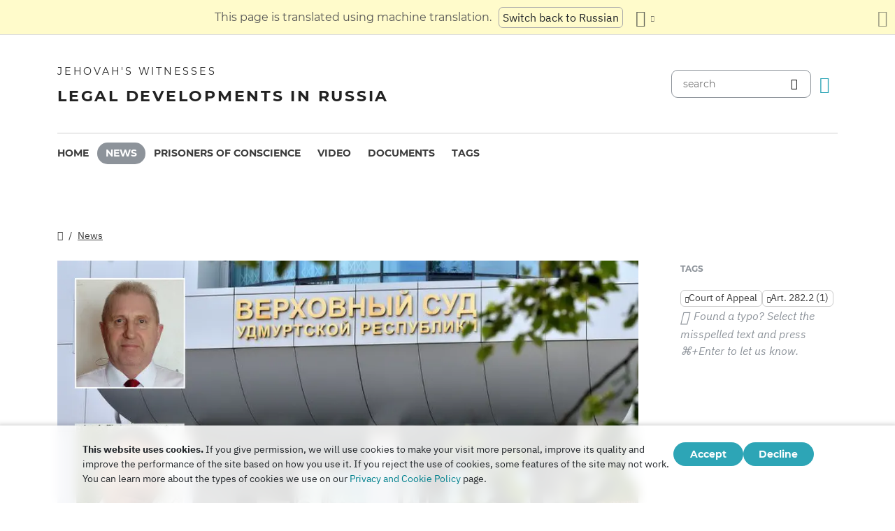

--- FILE ---
content_type: text/html
request_url: https://jw-russia.org/en/news/2024/06/191410.html
body_size: 6997
content:
<!doctype html><html lang=en class=notranslate translate=no><head><meta charset=utf-8><meta name=viewport content="width=device-width,initial-scale=1"><meta name=google content="notranslate"><meta name=google-site-verification content="TRJlqj377rhFgkSC2c-W_9c6TN1HFWjHicNH9IhRkhs"><meta name=theme-color content="#ffffff"><link rel=alternate href=https://jw-russia.org/en/news/2024/06/191410.html hreflang=en><link rel=alternate href=https://jw-russia.org/de/news/2024/06/191410.html hreflang=de><link rel=alternate href=https://jw-russia.org/es/news/2024/06/191410.html hreflang=es><link rel=alternate href=https://jw-russia.org/fr/news/2024/06/191410.html hreflang=fr><link rel=alternate href=https://jw-russia.org/it/news/2024/06/191410.html hreflang=it><link rel=alternate href=https://jw-russia.org/fi/news/2024/06/191410.html hreflang=fi><link rel=alternate href=https://jw-russia.org/pt/news/2024/06/191410.html hreflang=pt><link rel=alternate href=https://jw-russia.org/ja/news/2024/06/191410.html hreflang=ja><link rel=alternate href=https://jw-russia.org/ko/news/2024/06/191410.html hreflang=ko><link rel=alternate href=https://jw-russia.org/zh/news/2024/06/191410.html hreflang=zh><link rel=alternate href=https://jw-russia.org/news/2024/06/191410.html hreflang=ru><link rel="shortcut icon" href=/img/favicon.ico type=image/vnd.microsoft.icon><link rel=stylesheet href=/scss/swiper/swiper.min.6dc1b54d4b4c58c9cc30cc5463980739294225f6791beb6709cc77c6d2059e6c.css><link rel=stylesheet href=/scss/main.471d2981a05f9d46cf4733d8aa873c013c898f4e22d275c9135733e7b7009616.css><meta property="og:title" content="Court of Appeal Upheld the Verdict Against the Believers Potapov and Gobozev."><meta property="og:description" content='On June 18, 2024, the panel of judges of the Supreme Court of the Udmurt Republic upheld the verdict against Sergey Gobozev and Mikhail Potapov. They will have to pay 450,000 and 400,000 rubles, respectively. The court ignored the arguments that the defendants gave in their appeals.
Gobozev and Potapov consider the verdict of the court of first instance unlawful. They are convinced that they are being prosecuted only because they are Christians &ndash; Jehovah&#39;s Witnesses, practicing their religion in ways not prohibited by law without any extremism. "Finding me guilty," said Sergey Gobozev, "the court did not establish any consequences of my actions ... and did not mention them in the verdict."
'><meta name=description content='On June 18, 2024, the panel of judges of the Supreme Court of the Udmurt Republic upheld the verdict against Sergey Gobozev and Mikhail Potapov. They will have to pay 450,000 and 400,000 rubles, respectively. The court ignored the arguments that the defendants gave in their appeals.
Gobozev and Potapov consider the verdict of the court of first instance unlawful. They are convinced that they are being prosecuted only because they are Christians &ndash; Jehovah&#39;s Witnesses, practicing their religion in ways not prohibited by law without any extremism. "Finding me guilty," said Sergey Gobozev, "the court did not establish any consequences of my actions ... and did not mention them in the verdict."
'><meta name=twitter:card content="summary"><meta name=twitter:title content="Court of Appeal Upheld the Verdict Against the Believers Potapov and Gobozev."><title>Court of Appeal Upheld the Verdict Against the Believers Potapov and Gobozev. - News - Jehovah's Witnesses</title><script src=/js/cookie_consent.js></script><script async src="https://www.googletagmanager.com/gtag/js?id=UA-161060053-1"></script><script>window.dataLayer=window.dataLayer||[];function gtag(){dataLayer.push(arguments)}gtag("js",new Date);var GA_MEASUREMENT_ID="UA-161060053-1";gtag("config",GA_MEASUREMENT_ID)</script><script src=/js/vendor/jquery.55724927179ef13ad334f64d2d8c2ad6e8dbf623a84b081c75397c2b7cbf6ada.js></script><script src=/js/init.585696537460de5640b0d9ad0f4ead38998eda503661eb5b69ec5a8d99184424.js></script><meta property="og:image" content="https://jw-russia.org/news/2024/06/191410/image.jpg"><meta name=robots content="max-image-preview:large"></head><body class="redesign i18n-en not-front section-news"><div class=auto-translation aria-expanded=false><span class=lang-only data-lang=not-ru>This page is translated using machine translation.</span>
<span class=lang-only data-lang=ru data-user-lang=ru>Машинный перевод этой страницы отключен.</span>
<span class=lang-only data-lang=ru data-user-lang=en>Machine translation is available for this page.</span>
<span class=lang-only data-lang=ru data-user-lang=de>Maschinelle Übersetzung ist für diese Seite verfügbar.</span>
<span class=lang-only data-lang=ru data-user-lang=fr>La traduction automatique est disponible pour cette page.</span>
<span class=lang-only data-lang=ru data-user-lang=it>La traduzione automatica è disponibile per questa pagina.</span>
<span class=lang-only data-lang=ru data-user-lang=pt>A tradução automática está disponível para esta página.</span>
<span class=lang-only data-lang=ru data-user-lang=es>La traducción automática está disponible para esta página.</span>
<span class=lang-only data-lang=ru data-user-lang=fi>Konekäännös on saatavilla tälle sivulle.</span>
<span class=lang-only data-lang=ru data-user-lang=it>La traduzione automatica è disponibile per questa pagina.</span>
<span class=lang-only data-lang=ru data-user-lang=ko>이 페이지에 대한 기계 번역이 가능합니다.</span>
<span class=lang-only data-lang=ru data-user-lang=ja>このページには機械翻訳が利用可能です。</span>
<span class=lang-only data-lang=ru data-user-lang=zh>本页面提供机器翻译服务。</span>
<a href=/news/2024/06/191410.html class="btn auto-translation__rus lang-only" data-lang=not-ru>Switch back to Russian</a>
<a href class="btn auto-translation__rus lang-only" data-lang=ru data-user-lang=en>Switch to English</a>
<a href=/de/news/2024/06/191410.html class="btn auto-translation__rus lang-only" data-lang=ru data-user-lang=de>Wechseln Sie zu Deutsch</a>
<a href=/es/news/2024/06/191410.html class="btn auto-translation__rus lang-only" data-lang=ru data-user-lang=es>Cambiar a español</a>
<a href=/fr/news/2024/06/191410.html class="btn auto-translation__rus lang-only" data-lang=ru data-user-lang=fr>Passer au français</a>
<a href=/it/news/2024/06/191410.html class="btn auto-translation__rus lang-only" data-lang=ru data-user-lang=it>Passa all'italiano</a>
<a href=/fi/news/2024/06/191410.html class="btn auto-translation__rus lang-only" data-lang=ru data-user-lang=fi>Vaihda suomeen</a>
<a href=/pt/news/2024/06/191410.html class="btn auto-translation__rus lang-only" data-lang=ru data-user-lang=pt>Mudar para português</a>
<a href=/ja/news/2024/06/191410.html class="btn auto-translation__rus lang-only" data-lang=ru data-user-lang=ja>日本語に切り替え</a>
<a href=/ko/news/2024/06/191410.html class="btn auto-translation__rus lang-only" data-lang=ru data-user-lang=ko>한국어로 전환</a>
<a href=/zh/news/2024/06/191410.html class="btn auto-translation__rus lang-only" data-lang=ru data-user-lang=zh>切换到中文</a><div class="btn-group auto-translation__more"><button class="btn dropdown-toggle btn-outline-default icon-language" data-bs-toggle=dropdown aria-expanded=false aria-label="Display a list of languages" id=language-dropdown-toggle></button><ul class=dropdown-menu aria-labelledby=language-dropdown-toggle><li><a href=/news/2024/06/191410.html class=dropdown-item>Русский
<span class=text-muted>Russian</span></a></li><li class=active><a href=/en/ class=dropdown-item>English
<span class=text-muted>English</span></a></li><li><a href=/de/news/2024/06/191410.html class=dropdown-item>Deutsch
<span class=text-muted>German</span></a></li><li><a href=/es/news/2024/06/191410.html class=dropdown-item>Español
<span class=text-muted>Spanish</span></a></li><li><a href=/fr/news/2024/06/191410.html class=dropdown-item>Français
<span class=text-muted>French</span></a></li><li><a href=/it/news/2024/06/191410.html class=dropdown-item>Italiano
<span class=text-muted>Italian</span></a></li><li><a href=/fi/news/2024/06/191410.html class=dropdown-item>Suomi
<span class=text-muted>Finnish</span></a></li><li><a href=/pt/news/2024/06/191410.html class=dropdown-item>Português
<span class=text-muted>Portuguese</span></a></li><li><a href=/ja/news/2024/06/191410.html class=dropdown-item>日本語
<span class=text-muted>Japanese</span></a></li><li><a href=/ko/news/2024/06/191410.html class=dropdown-item>한국인
<span class=text-muted>Korean</span></a></li><li><a href=/zh/news/2024/06/191410.html class=dropdown-item>中文 (简体)
<span class=text-muted>Chinese</span></a></li></ul></div><button class="btn auto-translation__close icon-cross" aria-label="Close the translation panel"></button></div><div class=main-wrapper><div class=site-header><div class=site-header__content><a href=/en/ class=site-logo><var class=site-logo__name>Jehovah's Witnesses</var>
<span class=site-logo__description>Legal developments in Russia</span></a><div class=feature-container><form method=get action=/en/search.html class=desktop-search__wrap><input class=desktop-search type=search name=q id=search placeholder=search>
<button type=submit class="desktop-search-icon flip-icon"></button></form><button class="btn button-translate icon-language--desktop"></button></div></div><nav class=main-menu><div class=main-menu__menu><ul role=menu aria-labelledby=mainMenu><li role=menuitem class="nav-item main-nav__item"><a class=nav-link href=/en/ title>Home</a></li><li role=menuitem class="nav-item main-nav__item active"><a class=nav-link href=/en/news.html title>News</a></li><li role=menuitem class="nav-item main-nav__item"><a class=nav-link href=/en/prisoners.html title>Prisoners of conscience</a></li><li role=menuitem class="nav-item main-nav__item"><a class=nav-link href=/en/video.html title>Video</a></li><li role=menuitem class="nav-item main-nav__item"><a class=nav-link href=/en/docs.html title>Documents</a></li><li role=menuitem class="nav-item main-nav__item"><a class=nav-link href=/en/tags.html title>Tags</a></li></ul><div class=main-menu__translate-button-wrap><button class="btn button-translate icon-language"></button></div></div></nav></div><div class="offcanvas offcanvas-end" id=offcanvas><div class=offcanvas-inner><ul class="navbar-nav offcanvas__menu" role=menu aria-labelledby=mainMenu><li role=menuitem class="nav-item main-nav__item"><a class=nav-link href=/en/ title>Home</a></li><li role=menuitem class="nav-item main-nav__item active"><a class=nav-link href=/en/news.html title>News</a></li><li role=menuitem class="nav-item main-nav__item"><a class=nav-link href=/en/prisoners.html title>Prisoners of conscience</a></li><li role=menuitem class="nav-item main-nav__item"><a class=nav-link href=/en/video.html title>Video</a></li><li role=menuitem class="nav-item main-nav__item"><a class=nav-link href=/en/docs.html title>Documents</a></li><li role=menuitem class="nav-item main-nav__item"><a class=nav-link href=/en/tags.html title>Tags</a></li></ul><div class=offcanvas-footer><form method=get action=/en/search.html><input class=mobile-search type=search name=q id=search placeholder=search>
<button type=submit class="mobile-search-icon flip-icon"></button></form></div></div></div><button class=menu-button data-bs-toggle=offcanvas data-bs-target=#offcanvas data-class-toggle=active aria-controls=offcanvas aria-label=Menu>
<span>&nbsp;</span>
</button>
<script>initTranslate()</script><div class=container-lg><div class="row news-wrap"><div class=news-header><div class="breadcrumbs breadcrumbs--single-page"><ul><li><a href=/en/ class=icon-home></a></li><li><a href=/en/news.html>News</a></li></ul></div></div><article class=col-lg-9><div class=mobile-full-width><a data-lightbox=1 href=/news/2024/06/191410/image.c65321e1378c33d2d5cc76f1b93cd79a6bf1da0f7279bf8bab57be448c452e9f.jpg data-pswp-width=800 data-pswp-height=400 data-webp=/news/2024/06/191410/image_hu_342d28c4f9e823d3.f94dbe369a59f15c3b61bb766cf8ed59c2e30920e7f07d824cf449fc8fabf0a4.webp><picture><source type=image/webp srcset="/news/2024/06/191410/image_hu_931052689b4e5825.webp, /news/2024/06/191410/image_hu_342d28c4f9e823d3.f94dbe369a59f15c3b61bb766cf8ed59c2e30920e7f07d824cf449fc8fabf0a4.webp 2x"><img class="img-fluid w-100" src=/news/2024/06/191410/image_hu_b164cee162f01ee5.jpg alt="Source: website of the Supreme Court of the Udmurt Republic" srcset="/news/2024/06/191410/image.c65321e1378c33d2d5cc76f1b93cd79a6bf1da0f7279bf8bab57be448c452e9f.jpg 2x"></picture></a></div><div class=pswp-caption-content><p>Source: website of the Supreme Court of the Udmurt Republic</p></div><div class=field-image-title><p>Source: website of the Supreme Court of the Udmurt Republic</p></div><div class="news-header news-header--title"><a href class=anchor id=news-category></a><div class=item-category>Unjust Verdicts</div><h1 id=single-article-title class="page-title page-title--single">Court of Appeal Upheld the Verdict Against the Believers Potapov and Gobozev. <span class=title__second>They Will Pay a Fine for Practicing a Religion That is Not Banned</span></h1><time datetime="2024-06-19 14:10:43" class="date date--single-page">June 19, 2024</time>
<a href=/en/news/regions/udmurtia.html class="region-link region-link--single-page" data-slug=udmurtia><span>Udmurtia</span></a></div><div class=single-news-content><p>On June 18, 2024, the panel of judges of the Supreme Court of the Udmurt Republic upheld the <a href=/en/news/2024/03/261307.html>verdict</a> against Sergey Gobozev and Mikhail Potapov. They will have to pay 450,000 and 400,000 rubles, respectively. The court ignored the arguments that the defendants gave in their appeals.</p><p>Gobozev and Potapov consider the verdict of the court of first instance unlawful. They are convinced that they are being prosecuted only because they are Christians &ndash; Jehovah's Witnesses, practicing their religion in ways not prohibited by law without any extremism. "Finding me guilty," said Sergey Gobozev, "the court did not establish any consequences of my actions ... and did not mention them in the verdict."</p><p>Sergey Gobozev drew the attention of the court of appeal to numerous violations of procedural law, including those related to the expert study and the material evidence. None of the questioned witnesses had ever heard extremist statements from him.</p><p>Mikhail Potapov stressed that he was accused of participating in peaceful meetings for worship, which he did not even attend. He also noted in his appeal that the state and all officials, are obliged to maintain neutrality and impartiality; they do not have the right to assess the legitimacy of religious beliefs and determine what he can and cannot believe.</p><p>In making its decision, the court of appeal did not apply the provisions of Article 18 of the International Covenant on Civil and Political Rights, according to which everyone has the right to freedom of thought, conscience and religion.</p></div></article><aside class=col-lg-3><div class=news-tags><div class=news-tags__wrap><div class=news-tags__title>Tags</div><div class="tags tags--news"><a class=tag href="/en/search.html?tag=appeal"><span class=text-truncate-lg title="Court of Appeal">Court of Appeal</span>
</a><a class=tag href="/en/search.html?tag=282.2-1"><span class=text-truncate-lg title="Art. 282.2 (1)">Art. 282.2 (1)</span></a></div></div><div class="news-share hidden"><button id=share-button class=share-button-single>share</button></div><div class="report-typo d-lg-block">Found a typo? Select the misspelled text and press <span>CTRL+Enter</span> to let us know.</div></div></aside></div><div class="row news-wrap news-wrap--mobile-offset-off"><div class=col-lg-9><div class=relative-cases><div class="relative-case swiper-slide"><div class=relative-case__summary><h3 class=relative-case__name>The Case of Gobozev and Potapov in Votkinsk</h3><div class=relative-case__title>Case History</div><div class=relative-case__content>Sergey Gobozev, a pensioner and veteran of labor, and Mikhail Potapov, a repair technician, both from Votkinsk, were detained in January 2021. The Investigative Committee charged them with organizing the activity of an extremist organization only because the men gathered with friends to discuss the Bible. As a result, Potapov spent 4 months in pretrial detention and Gobozev – under house arrest. Later both were banned from certain actions. In September 2021, the case went to court. During the hearings, it became known that prosecution witnesses had been pressured, and their testimonies falsified. In March 2024, the prosecutor requested 6.5 years imprisonment for the believers, but the court imposed fines on both: 450,000 rubles for Gobozev and 400,000 for Potapov. The court of appeal upheld the ruling, but the court of cassation returned the case to the appeal stage which resulted in a tougher sentence – 6 years in a penal colony.</div><a class=accent-button href=/en/cases/votkinsk.html aria-label=Timeline>Timeline</a></div><div class=case-prisoners-wrap><h3 class=case-prisoners-title>Persons in case</h3><div class=case-prisoners><div class=case-prisoners__prisoner><a href=/en/prisoners/gobozev.html><img class=/en/prisoners/gobozev.html src=/prisoners/gobozev/photo_hu_a9beab3869038d88.jpg srcset="/prisoners/gobozev/photo_hu_ff9adb8c878a111f.jpg 2x" alt width=85px height=85px><div class=case-prisoners__prisoner-name><span>Gobozev<br>Sergey</span></div></a></div><div class=case-prisoners__prisoner><a href=/en/prisoners/potapov.html><img class=/en/prisoners/potapov.html src=/prisoners/potapov/photo_hu_cb3e1475f288ce50.jpg srcset="/prisoners/potapov/photo_hu_d530b0f6246695c2.jpg 2x" alt width=85px height=85px><div class=case-prisoners__prisoner-name><span>Potapov<br>Mikhail</span></div></a></div></div><h3 class=case-prisoners-title>Criminal case</h3><div class=additional-info><div><div class=additional-info__title>Region:</div><div class=additional-info__value>Udmurtia</div></div><div><div class=additional-info__title>Locality:</div><div class=additional-info__value>Votkinsk</div></div><div class=long-elem><div class=additional-info__title>Suspected of:</div><div class=additional-info__value>"in the course of illegal religious meetings organized and conducted by Gobozev and Potapov, articles from the book 'Holy Scriptures - New World Translation' were studied" (from the decision to charge)</div></div><div class=case-number><div class=additional-info__title>Court case number:</div><div class=additional-info__value>12102940001000201</div></div><div><div class=additional-info__title>Initiated:</div><div class=additional-info__value>January 20, 2021</div></div><div><div class=additional-info__title>Current case stage:</div><div class=additional-info__value>the verdict entered into force</div></div><div><div class=additional-info__title>Investigating:</div><div class=additional-info__value>Investigative Directorate of the Investigative Committee of the Russian Federation for the Udmurt Republic</div></div><div><div class=additional-info__title>Articles of Criminal Code of Russian Federation:</div><div class=additional-info__value>282.2 (1)</div></div><div><div class=additional-info__title>Court case number:</div><div class=additional-info__value>1-6/2024 (1-9/2023; 1-25/2022; 1-542/2021)</div></div><div><div class=additional-info__title>Court:</div><div class=additional-info__value>Votkinskiy District Court of the Udmurt Republic</div></div><div><div class=additional-info__title>Judge:</div><div class=additional-info__value>Tamara Makarova</div></div><a href="/en/cases/votkinsk.html?utm_content=sidebar" class="doc-link doc-link--single">Case History</a></div></div></div></div></div></div></div><footer class=main-footer><div class=container-lg><div class=footer-wrap><div class="footer-info col-12"><div class=footer-info__name>Jehovah's Witnesses</div><div class=footer-info__title>Legal developments in Russia</div><div class=footer-info__desc>The Russian authorities issued the first permission for religious activity back in 1913. After the era of Soviet repressions had ended, Jehovah's Witnesses received official registration in Russia in 1992. Thereafter, their meetings for worship were attended by up to 290,000 people. In 2017, the Supreme Court of the Russian Federation liquidated all legal entities and confiscated hundreds of religious buildings. Searches began, and hundreds of believers were sent to jail. In 2022, the ECHR exonerated Jehovah's Witnesses and ordered Russia to stop their criminal prosecution and to compensate them for all the harm caused.</div></div><div class="footer-links-wrap col-12 col-sm-8 col-md-9 col-lg-12 d-flex"><div class=footer-links><div class="footer-links__title-block text-lg-end">Press service</div><div class="links-block links-block--medium"><ul><li><a href=/en/about.html>About us</a></li><li><a href=/en/cookies-policy.html>Privacy Policy</a></li></ul></div></div><div class=footer-links><div class=footer-links__title-block>Useful links</div><div class="links-block links-block--medium"><ul><li><a href=/en/news/categories/faq.html>Frequently Asked Questions</a></li><li><a href=/en/colony.html>Life in prison</a></li><li><a href=/en/echr.html>The European Court of Human Rights acquits Russian Jehovah's Witnesses</a></li><li><a href=/en/1951deport.html>70th Anniversary of Operation North</a></li></ul></div></div></div><div class="topics topics--position col-12"><div class=topics__content><div class=topics__title>Categories</div><div class=topics__select><form action=# class=d-flex><div class=footer-menu><button class="footer-menu__button btn btn-secondary dropdown-toggle" type=button id=footerMenu data-bs-toggle=dropdown aria-expanded=false>
Site categories</button><ul class=dropdown-menu aria-labelledby=footerMenu><li><a href=/en/news/categories/siloviki.html class=dropdown-item>Actions of Law Enforcement Officers</a></li><li><a href=/en/news/categories/activity.html class=dropdown-item>Activities of Believers</a></li><li><a href=/en/news/categories/administrative.html class=dropdown-item>Administrative Prosecution</a></li><li><a href=/en/news/categories/org.html class=dropdown-item>Ban of legal entities</a></li><li><a href=/en/news/categories/literature.html class=dropdown-item>Banning of Publications</a></li><li><a href=/en/news/categories/bio.html class=dropdown-item>Biography</a></li><li><a href=/en/news/categories/crime.html class=dropdown-item>Crimes Against Believers</a></li><li><a href=/en/news/categories/restriction.html class=dropdown-item>Criminal Investigation and Trial</a></li><li><a href=/en/news/categories/trial.html class=dropdown-item>Criminal trial</a></li><li><a href=/en/news/categories/discrimination.html class=dropdown-item>Discrimination</a></li><li><a href=/en/news/categories/rehab.html class=dropdown-item>Exoneration</a></li><li><a href=/en/news/categories/faq.html class=dropdown-item>Frequently Asked Questions</a></li><li><a href=/en/news/categories/rights.html class=dropdown-item>Human Rights</a></li><li><a href=/en/news/categories/prison.html class=dropdown-item>Inside Penal Colonies and Detention Centers</a></li><li><a href=/en/news/categories/victory.html class=dropdown-item>Legal Victories</a></li><li><a href=/en/news/categories/website.html class=dropdown-item>New on the site</a></li><li><a href=/en/news/categories/opinions.html class=dropdown-item>Opinions from Outsiders</a></li><li><a href=/en/news/categories/property.html class=dropdown-item>Seizure of Property</a></li><li><a href=/en/news/categories/sentence.html class=dropdown-item>Served Sentences</a></li><li><a href=/en/news/categories/analytics.html class=dropdown-item>Statistics and Overview</a></li><li><a href=/en/news/categories/verdict.html class=dropdown-item>Unjust Verdicts</a></li><li><a href=/en/news/categories/video.html class=dropdown-item>Video</a></li></ul></div><button class=icon-arrow-button-black aria-label="Open Category"></button></form></div></div></div><div class=search-lang><a href=/en/search.html><div class=icon-search></div></a><button class="btn button-translate icon-language"></button></div><div class=footer-copyright><div class=footer-copyright__privacy></div>Copyright © 2026<br>Watch Tower Bible and Tract Society of Korea.<br>All rights reserved.</div></div></div></footer></div><div class="toast position-fixed bottom-0 end-0 p-3 m-3" data-bs-autohide=false id=liveToast role=alert aria-live=assertive aria-atomic=true><div class=d-flex><div class=toast-body>A draft email was created in your email app. If it doesn't open automatically, go to it.</div><button type=button class="btn-close me-2" data-bs-dismiss=toast aria-label=Close></button></div></div><div class=cookie-consent-block role=dialog aria-label="Cookie consent"><div class="cookie-consent-block__container container-lg"><div class=cookie-consent-block__wrap><div class=cookie-consent-block__message><p class=mb-0><strong>This website uses cookies.</strong> If you give permission, we will use cookies to make your visit more personal, improve its quality and improve the performance of the site based on how you use it. If you reject the use of cookies, some features of the site may not work. You can learn more about the types of cookies we use on our <a href=/en/cookies-policy.html>Privacy and Cookie Policy</a> page.</p></div><div class=cookie-consent-block__buttons><button value=yes class="btn btn-sm">Accept</button>
<button value=no class="btn btn-sm">Decline</button></div></div></div></div><a class=back-to-top id=backToTop href=#top><span>Back to top</span></a>
<script src=/js/vendor/bootstrap.bundle.min.9520018fa5d81f4e4dc9d06afb576f90cbbaba209cfcc6cb60e1464647f7890b.js defer></script><script src=/js/vendor/swiper-bundle.min.6fa7339d2c8ba9b331d424b5236b90448707e98ebcd35b6065b4a21cd234b9ca.js defer></script><script src=/js/i18n/i18n.20dc45ec6cd21ba5e5edb75a5b5d89a061c140b751d0ea36a1eeff8f49482703.js defer></script><script src=/js/common.min.723202e430797a8c21b8c595020e04983324e6d07ef1ccbdc803a9cbe5474cb5.js defer></script><script src=/js/components/photoswipe.min.bebfcb7b6a12da9ebe0f7c364e7359cacd3ee8ad9aceb6da3fc11c54006ca87f.js type=module defer></script><script src=/js/jwplayer/jwplayer.js defer onload=initVideo()></script><script src=/js/swiper-slider.min.9bbf16e691731e7dd752b79d312a894c06324e83d40cd0b430726278a9734f89.js defer></script></body></html>